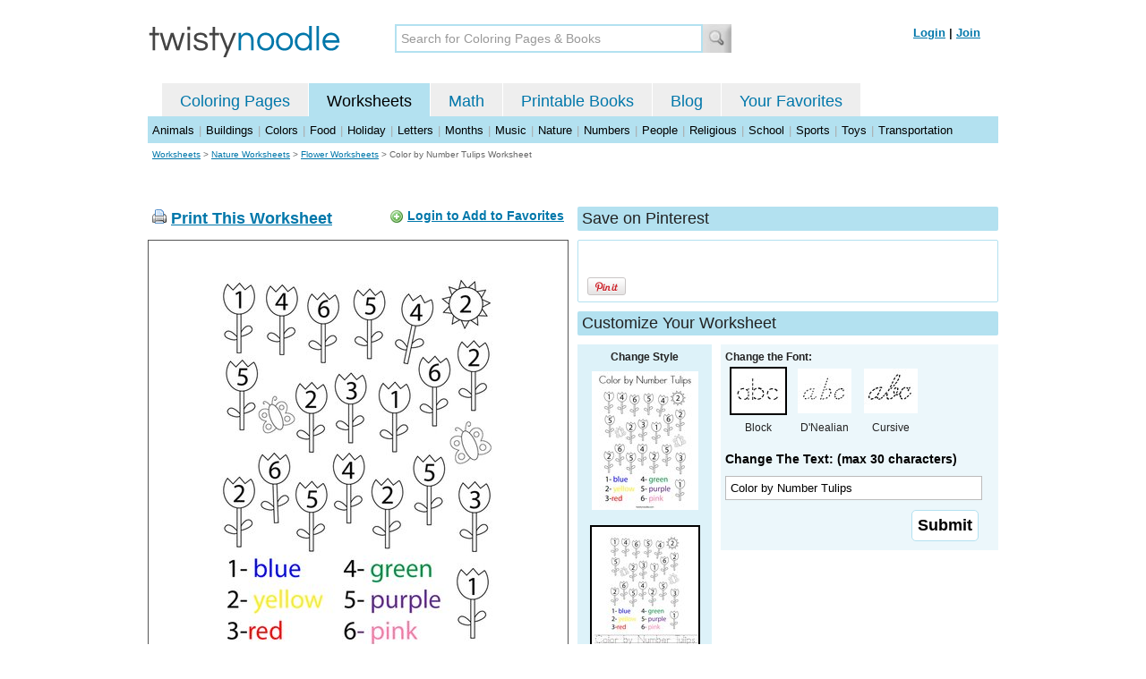

--- FILE ---
content_type: text/html; charset=utf-8
request_url: https://www.google.com/recaptcha/api2/aframe
body_size: 268
content:
<!DOCTYPE HTML><html><head><meta http-equiv="content-type" content="text/html; charset=UTF-8"></head><body><script nonce="qEbwozj6RAKdAUfGiZDgQw">/** Anti-fraud and anti-abuse applications only. See google.com/recaptcha */ try{var clients={'sodar':'https://pagead2.googlesyndication.com/pagead/sodar?'};window.addEventListener("message",function(a){try{if(a.source===window.parent){var b=JSON.parse(a.data);var c=clients[b['id']];if(c){var d=document.createElement('img');d.src=c+b['params']+'&rc='+(localStorage.getItem("rc::a")?sessionStorage.getItem("rc::b"):"");window.document.body.appendChild(d);sessionStorage.setItem("rc::e",parseInt(sessionStorage.getItem("rc::e")||0)+1);localStorage.setItem("rc::h",'1766577282270');}}}catch(b){}});window.parent.postMessage("_grecaptcha_ready", "*");}catch(b){}</script></body></html>

--- FILE ---
content_type: application/x-javascript
request_url: https://twistynoodle.com/media/c/js/b459587df25e.js
body_size: 1423
content:
$(document).ready(function(){function switchText()
{if($(this).val()==$(this).attr('title'))
$(this).val('').removeClass('searchinput-default');else if($.trim($(this).val())=='')
$(this).addClass('searchinput-default').val($(this).attr('title'));}
$('#search-input').each(function(){if($.trim($(this).val())=='')$(this).val($(this).attr('title'));if($(this).val()==$(this).attr('title'))$(this).addClass('searchinput-default');}).focus(switchText).blur(switchText);$('#search-form').submit(function(){$(this).find('input[type=text][title!=""]').each(function(){if($(this).val()==$(this).attr('title'))$(this).val('');});});$(".defaultText").focus(function(srcc){if($(this).val()==$(this)[0].title)
{$(this).removeClass("defaultTextActive");$(this).val("");}});$(".defaultText").blur(function(){if($(this).val()=="")
{$(this).addClass("defaultTextActive");$(this).val($(this)[0].title);}});$(".defaultText").blur();$("#getstarted").click(function(){window.location.href="/mini-books/make-your-own/";});$(".mb-promo").click(function(){window.location.href="/mini-books/make-your-own/";});});var _comscore=_comscore||[];_comscore.push({c1:"2",c2:"15476338"});(function(){var s=document.createElement("script"),el=document.getElementsByTagName("script")[0];s.async=true;s.src=(document.location.protocol=="https:"?"https://sb":"http://b")+".scorecardresearch.com/beacon.js";el.parentNode.insertBefore(s,el);})();